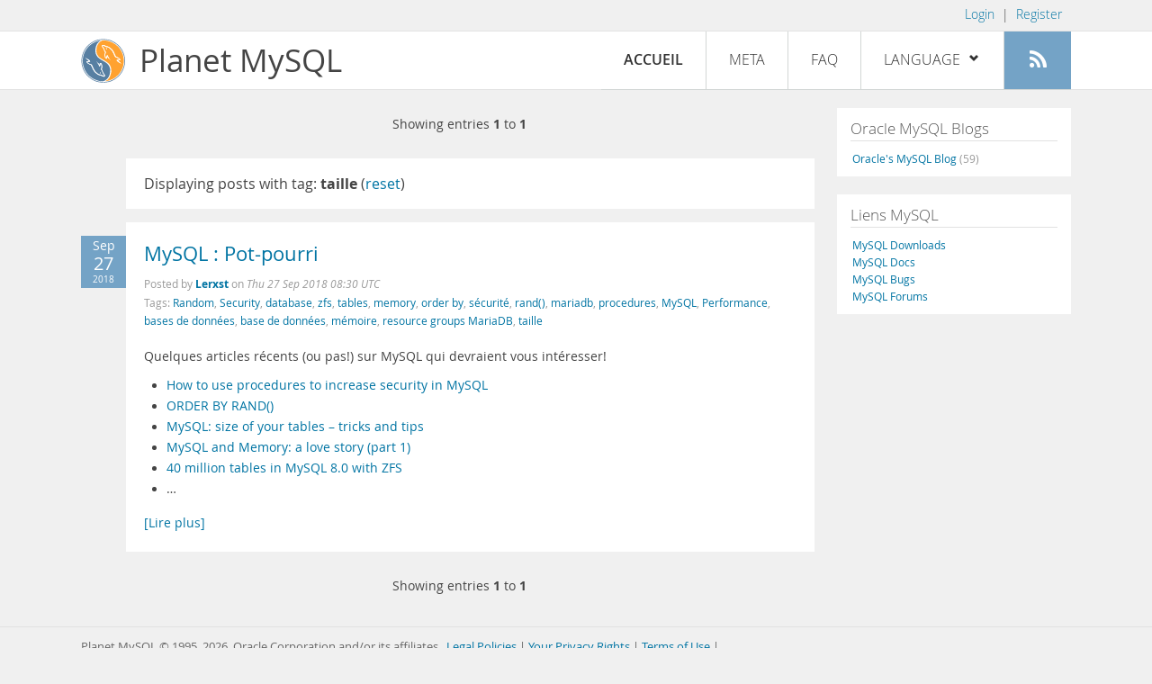

--- FILE ---
content_type: text/html; charset=UTF-8
request_url: https://planet.mysql.com/fr/?tag_search=21633
body_size: 4878
content:
<!DOCTYPE html>
<html lang="fr" class="svg no-js">
<head>
    <meta charset="utf-8" />
    <!--[if IE ]>
    <meta http-equiv="X-UA-Compatible" content="IE=Edge,chrome=1" />
    <![endif]-->
    <meta name="viewport" content="width=device-width, initial-scale=1.0">

    <title>Planet MySQL</title>
    <link rel="stylesheet" media="all" href="https://labs.mysql.com/common/css/main-20200529.min.css" />
    <link rel="stylesheet" media="all" href="/css/page-20200529.min.css" />
    <link rel="stylesheet" media="print" href="https://labs.mysql.com/common/css/print-20200529.min.css" />
	<link rel="alternate" type="application/rss+xml" title="RSS 2.0" href="/rss20.fr.xml" />
    <link rel="shortcut icon" href="/favicon.ico" />

    <script async="async" type="text/javascript" src='https://consent.truste.com/notice?domain=oracle.com&c=teconsent&js=bb&noticeType=bb&text=true&cdn=1&pcookie&gtm=1' crossorigin></script>
    <script src="https://www.oracle.com/assets/truste-oraclelib.js"></script>
    <script>(function(H){ H.className=H.className.replace(/\bno-js\b/,'js') })(document.documentElement)</script>
    <script src="/js/site-20190322.min.js"></script>

    <meta http-equiv="refresh" content="3600" />
    <meta name="google-site-verification" content="hJyLdGNlZRAGDaJga_XXJtcpRalHh7D4yX_8L3tZfCY" />

    <!--[if lt IE 9]>
        <script src="https://labs.mysql.com/common/js/polyfills/html5shiv-printshiv-3.7.2.min.js"></script>
        <script src="https://labs.mysql.com/common/js/polyfills/respond-1.4.2.min.js"></script>
    <![endif]-->

                              <script>!function(e){var n="https://s.go-mpulse.net/boomerang/";if("False"=="True")e.BOOMR_config=e.BOOMR_config||{},e.BOOMR_config.PageParams=e.BOOMR_config.PageParams||{},e.BOOMR_config.PageParams.pci=!0,n="https://s2.go-mpulse.net/boomerang/";if(window.BOOMR_API_key="E6BB6-B37B4-898B7-F97BA-BBCDB",function(){function e(){if(!o){var e=document.createElement("script");e.id="boomr-scr-as",e.src=window.BOOMR.url,e.async=!0,i.parentNode.appendChild(e),o=!0}}function t(e){o=!0;var n,t,a,r,d=document,O=window;if(window.BOOMR.snippetMethod=e?"if":"i",t=function(e,n){var t=d.createElement("script");t.id=n||"boomr-if-as",t.src=window.BOOMR.url,BOOMR_lstart=(new Date).getTime(),e=e||d.body,e.appendChild(t)},!window.addEventListener&&window.attachEvent&&navigator.userAgent.match(/MSIE [67]\./))return window.BOOMR.snippetMethod="s",void t(i.parentNode,"boomr-async");a=document.createElement("IFRAME"),a.src="about:blank",a.title="",a.role="presentation",a.loading="eager",r=(a.frameElement||a).style,r.width=0,r.height=0,r.border=0,r.display="none",i.parentNode.appendChild(a);try{O=a.contentWindow,d=O.document.open()}catch(_){n=document.domain,a.src="javascript:var d=document.open();d.domain='"+n+"';void(0);",O=a.contentWindow,d=O.document.open()}if(n)d._boomrl=function(){this.domain=n,t()},d.write("<bo"+"dy onload='document._boomrl();'>");else if(O._boomrl=function(){t()},O.addEventListener)O.addEventListener("load",O._boomrl,!1);else if(O.attachEvent)O.attachEvent("onload",O._boomrl);d.close()}function a(e){window.BOOMR_onload=e&&e.timeStamp||(new Date).getTime()}if(!window.BOOMR||!window.BOOMR.version&&!window.BOOMR.snippetExecuted){window.BOOMR=window.BOOMR||{},window.BOOMR.snippetStart=(new Date).getTime(),window.BOOMR.snippetExecuted=!0,window.BOOMR.snippetVersion=12,window.BOOMR.url=n+"E6BB6-B37B4-898B7-F97BA-BBCDB";var i=document.currentScript||document.getElementsByTagName("script")[0],o=!1,r=document.createElement("link");if(r.relList&&"function"==typeof r.relList.supports&&r.relList.supports("preload")&&"as"in r)window.BOOMR.snippetMethod="p",r.href=window.BOOMR.url,r.rel="preload",r.as="script",r.addEventListener("load",e),r.addEventListener("error",function(){t(!0)}),setTimeout(function(){if(!o)t(!0)},3e3),BOOMR_lstart=(new Date).getTime(),i.parentNode.appendChild(r);else t(!1);if(window.addEventListener)window.addEventListener("load",a,!1);else if(window.attachEvent)window.attachEvent("onload",a)}}(),"".length>0)if(e&&"performance"in e&&e.performance&&"function"==typeof e.performance.setResourceTimingBufferSize)e.performance.setResourceTimingBufferSize();!function(){if(BOOMR=e.BOOMR||{},BOOMR.plugins=BOOMR.plugins||{},!BOOMR.plugins.AK){var n=""=="true"?1:0,t="",a="clm7yuyxhvvoq2lmuvba-f-058560c35-clientnsv4-s.akamaihd.net",i="false"=="true"?2:1,o={"ak.v":"39","ak.cp":"1334304","ak.ai":parseInt("802521",10),"ak.ol":"0","ak.cr":9,"ak.ipv":4,"ak.proto":"h2","ak.rid":"b342918e","ak.r":45721,"ak.a2":n,"ak.m":"dscx","ak.n":"essl","ak.bpcip":"18.217.252.0","ak.cport":47022,"ak.gh":"23.33.25.18","ak.quicv":"","ak.tlsv":"tls1.3","ak.0rtt":"","ak.0rtt.ed":"","ak.csrc":"-","ak.acc":"","ak.t":"1768727874","ak.ak":"hOBiQwZUYzCg5VSAfCLimQ==NwnCI15Egv9QpYmsNqCy1DquEergoELoY7swtWF00UzMPpqNuBx+3315tmma5Gf1Igc8UZMQZoj0WADa2Rl/aM+RQYRNyPnXQnIIOHzPqMLVUwENRPhZtq9R+e4VY2gAkjtkzEGimgGYIkPEkSzbL0wHc5Nz+SYs9OZvOvO1M8umE0YwNhpAgxJlWGbI1lZ0MgO5Y8J8TTQYFirD3d1XwYqAGsQ3pqS/qhGO1LFNv3rWsqs3xjE/FdKH7+WP8yZyZ4SxGDIfFeNRtZZmrUIH1/2uO2IKt+PmxLXWHZfQzLpj2+Ph6NBcFMj0NkIXYhGIRkRxIAaIp7baPRW/Nwue/5F95ILbzNmV8eZyXZMPrZB6eeBIxYh365NKiSDH8Q4o1NZekougKS1Gl9/w+4S60RFLzMRGIkH81L98SRcYVT8=","ak.pv":"16","ak.dpoabenc":"","ak.tf":i};if(""!==t)o["ak.ruds"]=t;var r={i:!1,av:function(n){var t="http.initiator";if(n&&(!n[t]||"spa_hard"===n[t]))o["ak.feo"]=void 0!==e.aFeoApplied?1:0,BOOMR.addVar(o)},rv:function(){var e=["ak.bpcip","ak.cport","ak.cr","ak.csrc","ak.gh","ak.ipv","ak.m","ak.n","ak.ol","ak.proto","ak.quicv","ak.tlsv","ak.0rtt","ak.0rtt.ed","ak.r","ak.acc","ak.t","ak.tf"];BOOMR.removeVar(e)}};BOOMR.plugins.AK={akVars:o,akDNSPreFetchDomain:a,init:function(){if(!r.i){var e=BOOMR.subscribe;e("before_beacon",r.av,null,null),e("onbeacon",r.rv,null,null),r.i=!0}return this},is_complete:function(){return!0}}}}()}(window);</script></head>

<body>
<style>

</style>
    <header>
        <nav id="l1">
            <div class="wrap">
                <ul class="login-opts right">
                    <li>
                                             <a href="https://dev.mysql.com/auth/login/?dest=https%3A%2F%2Fplanet.mysql.com%2Ffr%2F%3Ftag_search%3D21633">Login</a> &nbsp;|&nbsp;
                         <a href="https://dev.mysql.com/auth/register/">Register</a>
                                        </li>
                </ul>
            </div>
        </nav>
        <nav id="l2">
            <div class="wrap">
                <div class="planet-logo">
                    <img src="/images/planet-logo.svg" alt="Planet MySQL" width="50" height="50" />
                </div>
                <div class="planet-logo-png">
                    <img src="/images/planet-logo.png" alt="Planet MySQL" width="50" height="50" />
                </div>
                <div class="planet-text">
                    Planet MySQL
                </div>
                <ul class="menu">
                    <li><div id="close-menu"><a href="">Close <span class="icon-x-circle"></span></a></div>
                    <a class="current-menu-item" href="/fr/">Accueil</a></li><li>
                    <a href="/fr/?cid=2">Meta</a></li><li>
                    <a href="/fr/faq/">FAQ</a></li><li class="lang-menu-item">
                    <a href="/fr/" id="lang-menu-link">Language
                    <span class="icon-chevron-down"></span>
                    <span class="icon-chevron-up"></span></a><ul class="lang-options">
                                        <li><a href="/">English
                                        </a></li>
                                        <li><a href="/de/">Deutsch
                                        </a></li>
                                        <li><a href="/es/">Español
                                        </a></li>
                                        <li><a href="/fr/">Français
                    <span class="icon-check"></span>                    </a></li>
                                        <li><a href="/it/">Italiano
                                        </a></li>
                                        <li><a href="/ja/">日本語
                                        </a></li>
                                        <li><a href="/ru/">Русский
                                        </a></li>
                                        <li><a href="/pt/">Português
                                        </a></li>
                                        <li><a href="/zh/">中文
                                        </a></li>
                                        </ul></li><li>
                    <a class="rss-icon" href="/rss20.fr.xml" title="Abonnez vous !"><span class="icon-rss"></span><span class="rss-label">Abonnez vous !</span></a></li>
                </ul>
                <div class="open-menu-wrapper">
                    <a id="open-menu" href=""><span class="icon-three-bars"></span></a>
                </div>
            </div>
        </nav>
    </header>
    <article>
        <div class="wrap">
        
<div id="entries">
            
<div class="pager">
    <span class="pager-numbers">
                    Showing entries <strong>1</strong> to <strong>1</strong>
                </span>
    <span class="pager-break"><br /></span>
            </div>
                    <section>
                Displaying posts with tag: <b>taille</b> (<a href="/fr/">reset</a>)
            </section>
                
    <section>
        <div class="blue-entry-date">
            Sep
            <div class="blue-entry-date-day">27</div>
            <div class="blue-entry-date-year">2018</div>
        </div>
        <div class="entry-title">
            <a href="https://endormitoire.wordpress.com/2018/09/27/mysql-pot-pourri/">MySQL : Pot-pourri</a>
        </div>

        <div class="entry-byline">
            Posted by <strong><a href="http://endormitoire.wordpress.com">Lerxst</a>
            </strong>
            on <em><span class="entry-date">Thu 27 Sep 2018 08:30 UTC</span></em>
            <br/>
                        Tags:
            <div style="display: inline">
                                    <a href="/fr/?tag_search=330">Random</a>,                                     <a href="/fr/?tag_search=420">Security</a>,                                     <a href="/fr/?tag_search=422">database</a>,                                     <a href="/fr/?tag_search=915">zfs</a>,                                     <a href="/fr/?tag_search=1211">tables</a>,                                     <a href="/fr/?tag_search=2331">memory</a>,                                     <a href="/fr/?tag_search=3256">order by</a>,                                     <a href="/fr/?tag_search=4477">sécurité</a>,                                     <a href="/fr/?tag_search=4906">rand()</a>,                                     <a href="/fr/?tag_search=5849">mariadb</a>,                                     <a href="/fr/?tag_search=6581">procedures</a>,                                     <a href="/fr/?tag_search=10683">MySQL</a>,                                     <a href="/fr/?tag_search=10688">Performance</a>,                                     <a href="/fr/?tag_search=12159">bases de données</a>,                                     <a href="/fr/?tag_search=13615">base de données</a>,                                     <a href="/fr/?tag_search=18594">mémoire</a>,                                     <a href="/fr/?tag_search=21632">resource groups MariaDB</a>,                                     <a href="/fr/?tag_search=21633">taille</a>                            </div>
                    </div>

        <div class="entry-content">
                                            <p>
  Quelques articles récents (ou pas!) sur MySQL qui devraient vous
  intéresser!
</p>
<ul>
  <li>
    <a href=
    "https://blog.pythian.com/use-procedures-to-increase-security-in-mysql/"
    rel="nofollow">How to use procedures to increase security in
    MySQL</a>
  </li>
  <li>
    <a href="http://jan.kneschke.de/projects/mysql/order-by-rand/"
    rel="nofollow">ORDER BY RAND()</a>
  </li>
  <li>
    <a href=
    "https://lefred.be/content/mysql-size-of-your-tables-tricks-and-tips/"
    rel="nofollow">MySQL: size of your tables – tricks and tips</a>
  </li>
  <li>
    <a href=
    "https://lefred.be/content/mysql-and-memory-a-love-story-part-1/"
    rel="nofollow">MySQL and Memory: a love story (part 1)</a>
  </li>
  <li>
    <a href=
    "https://www.percona.com/blog/2018/09/03/40-million-tables-in-mysql-8-0-with-zfs/"
    rel="nofollow">40 million tables in MySQL 8.0 with ZFS</a>
  </li>
  <li>
     &hellip;</li></ul><a href="https://endormitoire.wordpress.com/2018/09/27/mysql-pot-pourri/">[Lire plus]</a>
                    </div>
    </section>
        
<div class="pager">
    <span class="pager-numbers">
                    Showing entries <strong>1</strong> to <strong>1</strong>
                </span>
    <span class="pager-break"><br /></span>
            </div>
    </div>


 <div id="rside">
    <div id="g1">
            </div>
    <div id="g2">
                <div class="sidebar-group">
            <h2>Oracle MySQL Blogs</h2>
                                                <a href="https://blogs.oracle.com/mysql/">Oracle&#039;s MySQL Blog <span class="author-total">(59)</span></a>
                                                    </div>
        
                    </div>
    <div id="g3">
        <div class="sidebar-group">
            <h2>Liens MySQL</h2>
            <a href="https://dev.mysql.com/downloads/">MySQL Downloads</a><br />
            <a href="https://dev.mysql.com/doc/">MySQL Docs</a><br />
            <a href="https://bugs.mysql.com">MySQL Bugs</a><br />
            <a href="https://forums.mysql.com">MySQL Forums</a>
        </div>
    </div>
</div>

        </div>
    </article>
    <footer>
        <div class="wrap">
            Planet MySQL &copy; 1995, 2026, Oracle Corporation and/or its affiliates &nbsp;
            <a href="https://www.mysql.com/about/legal/">Legal Policies</a> |
            <a href="http://www.oracle.com/us/legal/privacy/index.htm">Your Privacy Rights</a> |
            <a href="http://www.oracle.com/us/legal/terms/index.html">Terms of Use</a> |
            <div id="teconsent"></div>
            <div id="disclaimer">
                Content reproduced on this site is the property of the respective copyright holders.
                It is not reviewed in advance by Oracle and does not necessarily represent the opinion
                of Oracle or any other party.
            </div>
        </div>
    </footer>

        <script>
    if ((oracle.truste.api.getGdprConsentDecision().consentDecision) &&
            (oracle.truste.api.getGdprConsentDecision().consentDecision.indexOf(0) != -1 ||
             oracle.truste.api.getGdprConsentDecision().consentDecision.indexOf(2) != -1) )
    {
        document.write('<script type="text/javascript" async src="//c.oracleinfinity.io/acs/account/wh3g12c3gg/js/mysql/odc.js?_ora.context=analytics:production"><\/script>');
    }
    </script>
</body>
</html>
